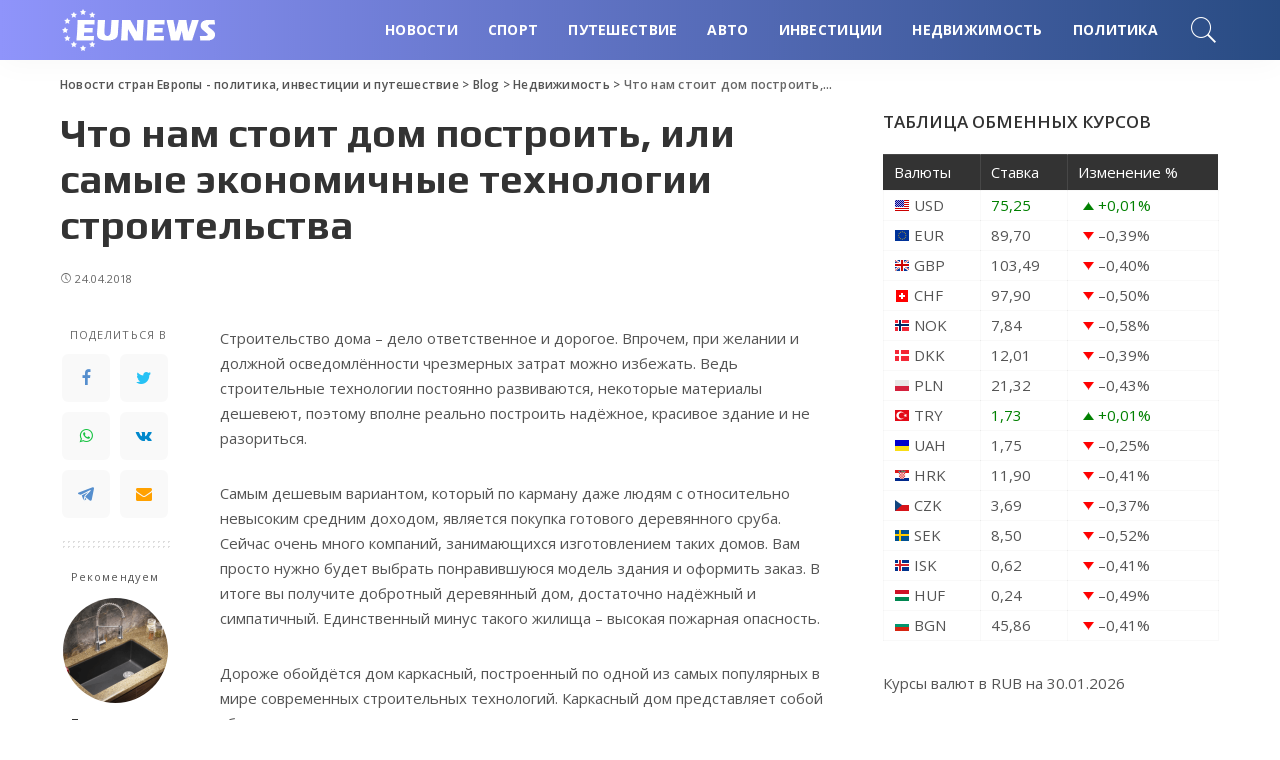

--- FILE ---
content_type: text/html; charset=UTF-8
request_url: https://naoni.info/chto-nam-stoit-dom-postroit-ili-samye.html
body_size: 17525
content:
<!DOCTYPE html>
<html lang="ru-RU">
<head>
	<meta charset="UTF-8">
	<meta http-equiv="X-UA-Compatible" content="IE=edge">
	<meta name="viewport" content="width=device-width, initial-scale=1">
	<link rel="profile" href="https://gmpg.org/xfn/11">
	<meta name='robots' content='index, follow, max-image-preview:large, max-snippet:-1, max-video-preview:-1' />
	<style>img:is([sizes="auto" i], [sizes^="auto," i]) { contain-intrinsic-size: 3000px 1500px }</style>
				<link rel="apple-touch-icon" href="https://naoni.info/wp-content/uploads/2020/12/4.png"/>
					<meta name="msapplication-TileColor" content="#ffffff">
			<meta name="msapplication-TileImage" content="https://naoni.info/wp-content/uploads/2020/12/4.png"/>
		
	<!-- This site is optimized with the Yoast SEO plugin v26.5 - https://yoast.com/wordpress/plugins/seo/ -->
	<title>Что нам стоит дом построить, или самые экономичные технологии строительства</title>
	<meta name="description" content="Строительство дома – дело ответственное и дорогое. Впрочем, при желании и должной осведомлённости чрезмерных затрат можно избежать. Ведь строительные" />
	<link rel="canonical" href="https://naoni.info/chto-nam-stoit-dom-postroit-ili-samye.html" />
	<meta name="twitter:label1" content="Написано автором" />
	<meta name="twitter:data1" content="news" />
	<script type="application/ld+json" class="yoast-schema-graph">{"@context":"https://schema.org","@graph":[{"@type":"WebPage","@id":"https://naoni.info/chto-nam-stoit-dom-postroit-ili-samye.html","url":"https://naoni.info/chto-nam-stoit-dom-postroit-ili-samye.html","name":"Что нам стоит дом построить, или самые экономичные технологии строительства","isPartOf":{"@id":"https://naoni.info/#website"},"datePublished":"2018-04-24T14:15:58+00:00","author":{"@id":"https://naoni.info/#/schema/person/587204e4626d5bb13097c812452abde8"},"description":"Строительство дома – дело ответственное и дорогое. Впрочем, при желании и должной осведомлённости чрезмерных затрат можно избежать. Ведь строительные","breadcrumb":{"@id":"https://naoni.info/chto-nam-stoit-dom-postroit-ili-samye.html#breadcrumb"},"inLanguage":"ru-RU","potentialAction":[{"@type":"ReadAction","target":["https://naoni.info/chto-nam-stoit-dom-postroit-ili-samye.html"]}]},{"@type":"BreadcrumbList","@id":"https://naoni.info/chto-nam-stoit-dom-postroit-ili-samye.html#breadcrumb","itemListElement":[{"@type":"ListItem","position":1,"name":"Главная страница","item":"https://naoni.info/"},{"@type":"ListItem","position":2,"name":"Blog","item":"https://naoni.info/blog"},{"@type":"ListItem","position":3,"name":"Что нам стоит дом построить, или самые экономичные технологии строительства"}]},{"@type":"WebSite","@id":"https://naoni.info/#website","url":"https://naoni.info/","name":"Новости стран Европы - политика, инвестиции и путешествие","description":"Новости в Европе: политика, бизнес, недвижимость, путешествие, автомобили и интернет","potentialAction":[{"@type":"SearchAction","target":{"@type":"EntryPoint","urlTemplate":"https://naoni.info/?s={search_term_string}"},"query-input":{"@type":"PropertyValueSpecification","valueRequired":true,"valueName":"search_term_string"}}],"inLanguage":"ru-RU"},{"@type":"Person","@id":"https://naoni.info/#/schema/person/587204e4626d5bb13097c812452abde8","name":"news","image":{"@type":"ImageObject","inLanguage":"ru-RU","@id":"https://naoni.info/#/schema/person/image/","url":"https://secure.gravatar.com/avatar/?s=96&d=mm&r=g","contentUrl":"https://secure.gravatar.com/avatar/?s=96&d=mm&r=g","caption":"news"}}]}</script>
	<!-- / Yoast SEO plugin. -->


<link rel='dns-prefetch' href='//fonts.googleapis.com' />
<link rel="alternate" type="application/rss+xml" title="Новости стран Европы - политика, инвестиции и путешествие &raquo; Лента" href="https://naoni.info/feed" />
<link rel="alternate" type="application/rss+xml" title="Новости стран Европы - политика, инвестиции и путешествие &raquo; Лента комментариев" href="https://naoni.info/comments/feed" />
<link rel="alternate" type="application/rss+xml" title="Новости стран Европы - политика, инвестиции и путешествие &raquo; Лента комментариев к &laquo;Что нам стоит дом построить, или самые экономичные технологии строительства&raquo;" href="https://naoni.info/chto-nam-stoit-dom-postroit-ili-samye.html/feed" />
<script type="application/ld+json">{"@context":"https://schema.org","@type":"Organization","legalName":"\u041d\u043e\u0432\u043e\u0441\u0442\u0438 \u0441\u0442\u0440\u0430\u043d \u0415\u0432\u0440\u043e\u043f\u044b - \u043f\u043e\u043b\u0438\u0442\u0438\u043a\u0430, \u0438\u043d\u0432\u0435\u0441\u0442\u0438\u0446\u0438\u0438 \u0438 \u043f\u0443\u0442\u0435\u0448\u0435\u0441\u0442\u0432\u0438\u0435","url":"https://naoni.info/","logo":"https://naoni.info/wp-content/uploads/2020/12/1.png"}</script>
<link rel='stylesheet' id='pixwell-core-css' href='https://naoni.info/wp-content/plugins/pixwell-core/assets/core.css?ver=5.7' media='all' />
<link rel='stylesheet' id='dashicons-css' href='https://naoni.info/wp-includes/css/dashicons.min.css?ver=ca5a6ce01332d9d089e447eff6efe5f7' media='all' />
<link rel='stylesheet' id='post-views-counter-frontend-css' href='https://naoni.info/wp-content/plugins/post-views-counter/css/frontend.min.css?ver=1.6.0' media='all' />
<link rel='stylesheet' id='wp-block-library-css' href='https://naoni.info/wp-includes/css/dist/block-library/style.min.css?ver=ca5a6ce01332d9d089e447eff6efe5f7' media='all' />
<style id='classic-theme-styles-inline-css'>
/*! This file is auto-generated */
.wp-block-button__link{color:#fff;background-color:#32373c;border-radius:9999px;box-shadow:none;text-decoration:none;padding:calc(.667em + 2px) calc(1.333em + 2px);font-size:1.125em}.wp-block-file__button{background:#32373c;color:#fff;text-decoration:none}
</style>
<style id='global-styles-inline-css'>
:root{--wp--preset--aspect-ratio--square: 1;--wp--preset--aspect-ratio--4-3: 4/3;--wp--preset--aspect-ratio--3-4: 3/4;--wp--preset--aspect-ratio--3-2: 3/2;--wp--preset--aspect-ratio--2-3: 2/3;--wp--preset--aspect-ratio--16-9: 16/9;--wp--preset--aspect-ratio--9-16: 9/16;--wp--preset--color--black: #000000;--wp--preset--color--cyan-bluish-gray: #abb8c3;--wp--preset--color--white: #ffffff;--wp--preset--color--pale-pink: #f78da7;--wp--preset--color--vivid-red: #cf2e2e;--wp--preset--color--luminous-vivid-orange: #ff6900;--wp--preset--color--luminous-vivid-amber: #fcb900;--wp--preset--color--light-green-cyan: #7bdcb5;--wp--preset--color--vivid-green-cyan: #00d084;--wp--preset--color--pale-cyan-blue: #8ed1fc;--wp--preset--color--vivid-cyan-blue: #0693e3;--wp--preset--color--vivid-purple: #9b51e0;--wp--preset--gradient--vivid-cyan-blue-to-vivid-purple: linear-gradient(135deg,rgba(6,147,227,1) 0%,rgb(155,81,224) 100%);--wp--preset--gradient--light-green-cyan-to-vivid-green-cyan: linear-gradient(135deg,rgb(122,220,180) 0%,rgb(0,208,130) 100%);--wp--preset--gradient--luminous-vivid-amber-to-luminous-vivid-orange: linear-gradient(135deg,rgba(252,185,0,1) 0%,rgba(255,105,0,1) 100%);--wp--preset--gradient--luminous-vivid-orange-to-vivid-red: linear-gradient(135deg,rgba(255,105,0,1) 0%,rgb(207,46,46) 100%);--wp--preset--gradient--very-light-gray-to-cyan-bluish-gray: linear-gradient(135deg,rgb(238,238,238) 0%,rgb(169,184,195) 100%);--wp--preset--gradient--cool-to-warm-spectrum: linear-gradient(135deg,rgb(74,234,220) 0%,rgb(151,120,209) 20%,rgb(207,42,186) 40%,rgb(238,44,130) 60%,rgb(251,105,98) 80%,rgb(254,248,76) 100%);--wp--preset--gradient--blush-light-purple: linear-gradient(135deg,rgb(255,206,236) 0%,rgb(152,150,240) 100%);--wp--preset--gradient--blush-bordeaux: linear-gradient(135deg,rgb(254,205,165) 0%,rgb(254,45,45) 50%,rgb(107,0,62) 100%);--wp--preset--gradient--luminous-dusk: linear-gradient(135deg,rgb(255,203,112) 0%,rgb(199,81,192) 50%,rgb(65,88,208) 100%);--wp--preset--gradient--pale-ocean: linear-gradient(135deg,rgb(255,245,203) 0%,rgb(182,227,212) 50%,rgb(51,167,181) 100%);--wp--preset--gradient--electric-grass: linear-gradient(135deg,rgb(202,248,128) 0%,rgb(113,206,126) 100%);--wp--preset--gradient--midnight: linear-gradient(135deg,rgb(2,3,129) 0%,rgb(40,116,252) 100%);--wp--preset--font-size--small: 13px;--wp--preset--font-size--medium: 20px;--wp--preset--font-size--large: 36px;--wp--preset--font-size--x-large: 42px;--wp--preset--spacing--20: 0.44rem;--wp--preset--spacing--30: 0.67rem;--wp--preset--spacing--40: 1rem;--wp--preset--spacing--50: 1.5rem;--wp--preset--spacing--60: 2.25rem;--wp--preset--spacing--70: 3.38rem;--wp--preset--spacing--80: 5.06rem;--wp--preset--shadow--natural: 6px 6px 9px rgba(0, 0, 0, 0.2);--wp--preset--shadow--deep: 12px 12px 50px rgba(0, 0, 0, 0.4);--wp--preset--shadow--sharp: 6px 6px 0px rgba(0, 0, 0, 0.2);--wp--preset--shadow--outlined: 6px 6px 0px -3px rgba(255, 255, 255, 1), 6px 6px rgba(0, 0, 0, 1);--wp--preset--shadow--crisp: 6px 6px 0px rgba(0, 0, 0, 1);}:where(.is-layout-flex){gap: 0.5em;}:where(.is-layout-grid){gap: 0.5em;}body .is-layout-flex{display: flex;}.is-layout-flex{flex-wrap: wrap;align-items: center;}.is-layout-flex > :is(*, div){margin: 0;}body .is-layout-grid{display: grid;}.is-layout-grid > :is(*, div){margin: 0;}:where(.wp-block-columns.is-layout-flex){gap: 2em;}:where(.wp-block-columns.is-layout-grid){gap: 2em;}:where(.wp-block-post-template.is-layout-flex){gap: 1.25em;}:where(.wp-block-post-template.is-layout-grid){gap: 1.25em;}.has-black-color{color: var(--wp--preset--color--black) !important;}.has-cyan-bluish-gray-color{color: var(--wp--preset--color--cyan-bluish-gray) !important;}.has-white-color{color: var(--wp--preset--color--white) !important;}.has-pale-pink-color{color: var(--wp--preset--color--pale-pink) !important;}.has-vivid-red-color{color: var(--wp--preset--color--vivid-red) !important;}.has-luminous-vivid-orange-color{color: var(--wp--preset--color--luminous-vivid-orange) !important;}.has-luminous-vivid-amber-color{color: var(--wp--preset--color--luminous-vivid-amber) !important;}.has-light-green-cyan-color{color: var(--wp--preset--color--light-green-cyan) !important;}.has-vivid-green-cyan-color{color: var(--wp--preset--color--vivid-green-cyan) !important;}.has-pale-cyan-blue-color{color: var(--wp--preset--color--pale-cyan-blue) !important;}.has-vivid-cyan-blue-color{color: var(--wp--preset--color--vivid-cyan-blue) !important;}.has-vivid-purple-color{color: var(--wp--preset--color--vivid-purple) !important;}.has-black-background-color{background-color: var(--wp--preset--color--black) !important;}.has-cyan-bluish-gray-background-color{background-color: var(--wp--preset--color--cyan-bluish-gray) !important;}.has-white-background-color{background-color: var(--wp--preset--color--white) !important;}.has-pale-pink-background-color{background-color: var(--wp--preset--color--pale-pink) !important;}.has-vivid-red-background-color{background-color: var(--wp--preset--color--vivid-red) !important;}.has-luminous-vivid-orange-background-color{background-color: var(--wp--preset--color--luminous-vivid-orange) !important;}.has-luminous-vivid-amber-background-color{background-color: var(--wp--preset--color--luminous-vivid-amber) !important;}.has-light-green-cyan-background-color{background-color: var(--wp--preset--color--light-green-cyan) !important;}.has-vivid-green-cyan-background-color{background-color: var(--wp--preset--color--vivid-green-cyan) !important;}.has-pale-cyan-blue-background-color{background-color: var(--wp--preset--color--pale-cyan-blue) !important;}.has-vivid-cyan-blue-background-color{background-color: var(--wp--preset--color--vivid-cyan-blue) !important;}.has-vivid-purple-background-color{background-color: var(--wp--preset--color--vivid-purple) !important;}.has-black-border-color{border-color: var(--wp--preset--color--black) !important;}.has-cyan-bluish-gray-border-color{border-color: var(--wp--preset--color--cyan-bluish-gray) !important;}.has-white-border-color{border-color: var(--wp--preset--color--white) !important;}.has-pale-pink-border-color{border-color: var(--wp--preset--color--pale-pink) !important;}.has-vivid-red-border-color{border-color: var(--wp--preset--color--vivid-red) !important;}.has-luminous-vivid-orange-border-color{border-color: var(--wp--preset--color--luminous-vivid-orange) !important;}.has-luminous-vivid-amber-border-color{border-color: var(--wp--preset--color--luminous-vivid-amber) !important;}.has-light-green-cyan-border-color{border-color: var(--wp--preset--color--light-green-cyan) !important;}.has-vivid-green-cyan-border-color{border-color: var(--wp--preset--color--vivid-green-cyan) !important;}.has-pale-cyan-blue-border-color{border-color: var(--wp--preset--color--pale-cyan-blue) !important;}.has-vivid-cyan-blue-border-color{border-color: var(--wp--preset--color--vivid-cyan-blue) !important;}.has-vivid-purple-border-color{border-color: var(--wp--preset--color--vivid-purple) !important;}.has-vivid-cyan-blue-to-vivid-purple-gradient-background{background: var(--wp--preset--gradient--vivid-cyan-blue-to-vivid-purple) !important;}.has-light-green-cyan-to-vivid-green-cyan-gradient-background{background: var(--wp--preset--gradient--light-green-cyan-to-vivid-green-cyan) !important;}.has-luminous-vivid-amber-to-luminous-vivid-orange-gradient-background{background: var(--wp--preset--gradient--luminous-vivid-amber-to-luminous-vivid-orange) !important;}.has-luminous-vivid-orange-to-vivid-red-gradient-background{background: var(--wp--preset--gradient--luminous-vivid-orange-to-vivid-red) !important;}.has-very-light-gray-to-cyan-bluish-gray-gradient-background{background: var(--wp--preset--gradient--very-light-gray-to-cyan-bluish-gray) !important;}.has-cool-to-warm-spectrum-gradient-background{background: var(--wp--preset--gradient--cool-to-warm-spectrum) !important;}.has-blush-light-purple-gradient-background{background: var(--wp--preset--gradient--blush-light-purple) !important;}.has-blush-bordeaux-gradient-background{background: var(--wp--preset--gradient--blush-bordeaux) !important;}.has-luminous-dusk-gradient-background{background: var(--wp--preset--gradient--luminous-dusk) !important;}.has-pale-ocean-gradient-background{background: var(--wp--preset--gradient--pale-ocean) !important;}.has-electric-grass-gradient-background{background: var(--wp--preset--gradient--electric-grass) !important;}.has-midnight-gradient-background{background: var(--wp--preset--gradient--midnight) !important;}.has-small-font-size{font-size: var(--wp--preset--font-size--small) !important;}.has-medium-font-size{font-size: var(--wp--preset--font-size--medium) !important;}.has-large-font-size{font-size: var(--wp--preset--font-size--large) !important;}.has-x-large-font-size{font-size: var(--wp--preset--font-size--x-large) !important;}
:where(.wp-block-post-template.is-layout-flex){gap: 1.25em;}:where(.wp-block-post-template.is-layout-grid){gap: 1.25em;}
:where(.wp-block-columns.is-layout-flex){gap: 2em;}:where(.wp-block-columns.is-layout-grid){gap: 2em;}
:root :where(.wp-block-pullquote){font-size: 1.5em;line-height: 1.6;}
</style>
<link rel='stylesheet' id='cptch_stylesheet-css' href='https://naoni.info/wp-content/plugins/captcha-bws/css/front_end_style.css?ver=5.2.7' media='all' />
<link rel='stylesheet' id='cptch_desktop_style-css' href='https://naoni.info/wp-content/plugins/captcha-bws/css/desktop_style.css?ver=5.2.7' media='all' />
<link rel='stylesheet' id='c4wp-public-css' href='https://naoni.info/wp-content/plugins/wp-captcha//assets/css/c4wp-public.css?ver=ca5a6ce01332d9d089e447eff6efe5f7' media='all' />
<link rel='stylesheet' id='pixwell-main-css' href='https://naoni.info/wp-content/themes/pixwell/assets/css/main.css?ver=5.7' media='all' />
<link rel='stylesheet' id='pixwell-style-css' href='https://naoni.info/wp-content/themes/pixwell/style.css?ver=5.7' media='all' />
<style id='pixwell-style-inline-css'>
html {font-family:Open Sans;font-weight:400;font-size:15px;color:#555555;}h1, .h1 {font-family:Play;font-weight:700;text-transform:none;color:#333333;}h2, .h2 {font-family:Play;color:#333333;}h3, .h3 {font-family:Play;color:#333333;}h4, .h4 {font-family:Play;color:#333333;}h5, .h5 {font-family:Play;color:#333333;}h6, .h6 {font-family:Play;color:#333333;}.single-tagline h6 {}.p-wrap .entry-summary, .twitter-content.entry-summary, .author-description, .rssSummary, .rb-sdesc {font-family:Open Sans;font-weight:400;}.p-cat-info {font-family:Open Sans;font-weight:600;text-transform:uppercase;font-size:11px;}.p-meta-info, .wp-block-latest-posts__post-date {font-family:Open Sans;font-weight:400;font-size:11px;}.meta-info-author.meta-info-el {font-family:Open Sans;font-weight:600;font-size:11px;}.breadcrumb {font-family:Open Sans;font-weight:600;font-size:12px;}.footer-menu-inner {font-family:Open Sans;font-weight:600;font-size:14px;letter-spacing:0px;}.topbar-wrap {font-family:Open Sans;color:#ffffff;}.topbar-menu-wrap {}.main-menu > li > a, .off-canvas-menu > li > a {font-family:Open Sans;font-weight:700;text-transform:uppercase;font-size:14px;}.main-menu .sub-menu:not(.sub-mega), .off-canvas-menu .sub-menu {}.is-logo-text .logo-title {}.block-title, .block-header .block-title {font-family:Open Sans;font-weight:600;font-size:14px;}.ajax-quick-filter, .block-view-more {font-family:Open Sans;font-weight:600;font-size:11px;}.widget-title {font-family:Open Sans;font-weight:600;text-transform:uppercase;font-size:13px;}body .widget.widget_nav_menu .menu-item {}body.boxed {background-color : #fafafa;background-repeat : no-repeat;background-size : cover;background-attachment : fixed;background-position : center center;}.header-6 .banner-wrap {}.footer-wrap {background-color : #10181e;}.topline-wrap {height: 2px}.topbar-wrap {background-color: #373b44;}.topbar-wrap { background-image: linear-gradient(90deg, #373b44, #4286f4); }.topbar-menu .sub-menu {background-color: #373b44;background-image: linear-gradient(145deg, #373b44, #4286f4);}.navbar-wrap:not(.transparent-navbar-wrap), #mobile-sticky-nav, #amp-navbar {background-color: #8f94fb;background-image: linear-gradient(90deg, #8f94fb, #284b82);}.navbar-border-holder { border: none }.navbar-wrap:not(.transparent-navbar-wrap), #mobile-sticky-nav, #amp-navbar {color: #ffffff;}.fw-mega-cat.is-dark-text { color: #555555; }.header-wrap .navbar-wrap:not(.transparent-navbar-wrap) .cart-counter, .header-wrap:not(.header-float) .navbar-wrap .rb-counter,.header-wrap:not(.header-float) .is-light-text .rb-counter, .header-float .section-sticky .rb-counter {background-color: #ffffff;}.header-5 .btn-toggle-wrap, .header-5 .section-sticky .logo-wrap,.header-5 .main-menu > li > a, .header-5 .navbar-right {color: #ffffff;}.navbar-wrap .navbar-social a:hover {color: #ffffff;opacity: .7; }.header-wrap .navbar-wrap:not(.transparent-navbar-wrap) .rb-counter,.header-wrap:not(.header-float) .navbar-wrap .rb-counter, .header-wrap:not(.header-float) .is-light-text .rb-counter { color: #8f94fb; }.main-menu .sub-menu {background-color: #284b82;background-image: linear-gradient(90deg, #284b82, #966dff);}.main-menu .sub-menu:not(.mega-category) { color: #ffffff;}.main-menu > li.menu-item-has-children > .sub-menu:before {display: none;}.mobile-nav-inner {}.off-canvas-header { background-image: url("https://naoni.info/wp-content/uploads/2019/08/ls-bg.jpg")}.off-canvas-wrap, .amp-canvas-wrap { background-color: #031328 !important; }.navbar-border-holder {border-width: 2px; }input[type="submit"]:hover, input[type="submit"]:focus, button:hover, button:focus,input[type="button"]:hover, input[type="button"]:focus,.post-edit-link:hover, a.pagination-link:hover, a.page-numbers:hover,.post-page-numbers:hover, a.loadmore-link:hover, .pagination-simple .page-numbers:hover,#off-canvas-close-btn:hover, .off-canvas-subscribe a, .block-header-3 .block-title:before,.cookie-accept:hover, .entry-footer a:hover, .box-comment-btn:hover,a.comment-reply-link:hover, .review-info, .entry-content a.wp-block-button__link:hover,#wp-calendar tbody a:hover, .instagram-box.box-intro:hover, .banner-btn a, .headerstrip-btn a,.is-light-text .widget:not(.woocommerce) .count,.rb-newsletter.is-light-text button.newsletter-submit,.cat-icon-round .cat-info-el, .cat-icon-radius .cat-info-el,.cat-icon-square .cat-info-el:before, .entry-content .wpcf7 label:before,body .cooked-recipe-directions .cooked-direction-number, span.cooked-taxonomy a:hover,.widget_categories a:hover .count, .widget_archive a:hover .count,.wp-block-categories-list a:hover .count, .wp-block-categories-list a:hover .count,.entry-content .wp-block-file .wp-block-file__button, #wp-calendar td#today,.mfp-close:hover, .is-light-text .mfp-close:hover, #rb-close-newsletter:hover,.tagcloud a:hover, .tagcloud a:focus, .is-light-text .tagcloud a:hover, .is-light-text .tagcloud a:focus,input[type="checkbox"].newsletter-checkbox:checked + label:before, .cta-btn.is-bg,.rb-mailchimp .mc4wp-form-fields input[type="submit"], .is-light-text .w-footer .mc4wp-form-fields input[type="submit"],.statics-el:first-child .inner{ background-color: #7a7dce}.page-edit-link:hover, .rb-menu > li.current-menu-item > a > span:before,.p-url:hover, .p-url:focus, .p-wrap .p-url:hover,.p-wrap .p-url:focus, .p-link:hover span, .p-link:hover i,.meta-info-el a:hover, .sponsor-label, .block-header-3 .block-title:before,.subscribe-box .mc4wp-form-fields input[type="submit"]:hover + i,.entry-content p a:not(button), .comment-content a,.author-title a, .logged-in-as a:hover, .comment-list .logged-in-as a:hover,.gallery-list-label a:hover, .review-el .review-stars,.share-total, .breadcrumb a:hover, span.not-found-label, .return-home:hover, .section-not-found .page-content .return-home:hover,.subscribe-box .rb-newsletter.is-light-text button.newsletter-submit-icon:hover,.subscribe-box .rb-newsletter button.newsletter-submit-icon:hover,.fw-category-1 .cat-list-item:hover .cat-list-name, .fw-category-1.is-light-text .cat-list-item:hover .cat-list-name,body .cooked-icon-recipe-icon, .comment-list .comment-reply-title small a:hover,.widget_pages a:hover, .widget_meta a:hover, .widget_categories a:hover,.entry-content .wp-block-categories-list a:hover, .entry-content .wp-block-archives-list a:hover,.widget_archive a:hover, .widget.widget_nav_menu a:hover,  .p-grid-4.is-pop-style .p-header .counter-index,.twitter-content.entry-summary a:hover,.read-it-later:hover, .read-it-later:focus, .address-info a:hover,.gallery-popup-content .image-popup-description a:hover, .gallery-popup-content .image-popup-description a:focus,.entry-content ul.wp-block-latest-posts a:hover, .widget_recent_entries a:hover, .recentcomments a:hover, a.rsswidget:hover,.entry-content .wp-block-latest-comments__comment-meta a:hover,.entry-content .cooked-recipe-info .cooked-author a:hover, .entry-content a:not(button), .comment-content a,.about-desc a:hover, .is-light-text .about-desc a:hover, .portfolio-info-el:hover,.portfolio-nav a:hover, .portfolio-nav-next a:hover > i, .hbox-tagline span, .hbox-title span, .cta-tagline span, .cta-title span,.block-header-7 .block-header .block-title:first-letter, .rbc-sidebar .about-bio p a{ color: #7a7dce}.is-style-outline a.wp-block-button__link:hover{ color: #7a7dce!important}a.comment-reply-link:hover, .navbar-holder.is-light-text .header-lightbox,input[type="checkbox"].newsletter-checkbox:checked + label:before, .cat-icon-line .cat-info-el{ border-color: #7a7dce}.review-info, .p-review-info{ background-color: #ffac63}.review-el .review-stars, .average-stars i{ color: #ffac63}.rb-gallery-popup.mfp-bg.mfp-ready.rb-popup-effect{ background-color: #10181e}.category .category-header .header-holder{ background-color: #ffffff}.instagram-box.box-intro { background-color: #555555; }.tipsy, .additional-meta, .sponsor-label, .sponsor-link, .entry-footer .tag-label,.box-nav .nav-label, .left-article-label, .share-label, .rss-date,.wp-block-latest-posts__post-date, .wp-block-latest-comments__comment-date,.image-caption, .wp-caption-text, .gallery-caption, .entry-content .wp-block-audio figcaption,.entry-content .wp-block-video figcaption, .entry-content .wp-block-image figcaption,.entry-content .wp-block-gallery .blocks-gallery-image figcaption,.entry-content .wp-block-gallery .blocks-gallery-item figcaption,.subscribe-content .desc, .follower-el .right-el, .author-job, .comment-metadata{ font-family: Open Sans; }.tipsy, .additional-meta, .sponsor-label, .entry-footer .tag-label,.box-nav .nav-label, .left-article-label, .share-label, .rss-date,.wp-block-latest-posts__post-date, .wp-block-latest-comments__comment-date,.image-caption, .wp-caption-text, .gallery-caption, .entry-content .wp-block-audio figcaption,.entry-content .wp-block-video figcaption, .entry-content .wp-block-image figcaption,.entry-content .wp-block-gallery .blocks-gallery-image figcaption,.entry-content .wp-block-gallery .blocks-gallery-item figcaption,.subscribe-content .desc, .follower-el .right-el, .author-job, .comment-metadata{ font-weight: 400; }.tipsy, .additional-meta, .sponsor-label, .sponsor-link, .entry-footer .tag-label,.box-nav .nav-label, .left-article-label, .share-label, .rss-date,.wp-block-latest-posts__post-date, .wp-block-latest-comments__comment-date,.subscribe-content .desc, .author-job{ font-size: 11px; }.image-caption, .wp-caption-text, .gallery-caption, .entry-content .wp-block-audio figcaption,.entry-content .wp-block-video figcaption, .entry-content .wp-block-image figcaption,.entry-content .wp-block-gallery .blocks-gallery-image figcaption,.entry-content .wp-block-gallery .blocks-gallery-item figcaption,.comment-metadata, .follower-el .right-el{ font-size: 12px; }.sponsor-link{ font-family: Open Sans; }.sponsor-link{ font-weight: 600; }.entry-footer a, .tagcloud a, .entry-footer .source, .entry-footer .via-el{ font-family: Open Sans; }.entry-footer a, .tagcloud a, .entry-footer .source, .entry-footer .via-el{ font-weight: 600; }.entry-footer a, .tagcloud a, .entry-footer .source, .entry-footer .via-el{ font-size: 11px !important; }.entry-footer a, .tagcloud a, .entry-footer .source, .entry-footer .via-el{ text-transform: uppercase; }.p-link, .rb-cookie .cookie-accept, a.comment-reply-link, .comment-list .comment-reply-title small a,.banner-btn a, .headerstrip-btn a, input[type="submit"], button, .pagination-wrap, .cta-btn, .rb-btn{ font-family: Open Sans; }.p-link, .rb-cookie .cookie-accept, a.comment-reply-link, .comment-list .comment-reply-title small a,.banner-btn a, .headerstrip-btn a, input[type="submit"], button, .pagination-wrap, .cta-btn, .rb-btn{ font-weight: 600; }.p-link, .rb-cookie .cookie-accept, a.comment-reply-link, .comment-list .comment-reply-title small a,.banner-btn a, .headerstrip-btn a, input[type="submit"], button, .pagination-wrap, .rb-btn{ font-size: 11px; }select, textarea, input[type="text"], input[type="tel"], input[type="email"], input[type="url"],input[type="search"], input[type="number"]{ font-family: Open Sans; }select, textarea, input[type="text"], input[type="tel"], input[type="email"], input[type="url"],input[type="search"], input[type="number"]{ font-weight: 400; }.footer-menu-inner, .widget_recent_comments .recentcomments > a:last-child,.wp-block-latest-comments__comment-link, .wp-block-latest-posts__list a,.widget_recent_entries li, .wp-block-quote *:not(cite), blockquote *:not(cite), .widget_rss li,.wp-block-latest-posts li, .wp-block-latest-comments__comment-link{ font-family: Play; }.footer-menu-inner, .widget_recent_comments .recentcomments > a:last-child,.wp-block-latest-comments__comment-link, .wp-block-latest-posts__list a,.widget_recent_entries li, .wp-block-quote *:not(cite), blockquote *:not(cite), .widget_rss li,.wp-block-latest-posts li, .wp-block-latest-comments__comment-link{ font-weight: 700; }@media only screen and (max-width: 767px) {.entry-content { font-size: .90rem; }.p-wrap .entry-summary, .twitter-content.entry-summary, .element-desc, .subscribe-description, .rb-sdecs,.copyright-inner > *, .summary-content, .pros-cons-wrap ul li,.gallery-popup-content .image-popup-description > *{ font-size: .76rem; }}@media only screen and (max-width: 991px) {.block-header-2 .block-title, .block-header-5 .block-title { font-size: 11px; }}@media only screen and (max-width: 767px) {.block-header-2 .block-title, .block-header-5 .block-title { font-size: 10px; }}h1, .h1, h1.single-title {font-size: 40px; }h2, .h2 {font-size: 26px; }h3, .h3 {font-size: 20px; }h4, .h4 {font-size: 17px; }h5, .h5 {font-size: 16px; }h6, .h6 {font-size: 15px; }@media only screen and (max-width: 1024px) {}@media only screen and (max-width: 991px) {}@media only screen and (max-width: 767px) {h1, .h1, h1.single-title {font-size: 20px; }h2, .h2 {font-size: 18px; }h3, .h3 {font-size: 16px; }h4, .h4 {font-size: 16px; }h5, .h5 {font-size: 15px; }h6, .h6 {font-size: 14px; }.block-title, .block-header .block-title {font-size: 12px !important; }.widget-title {font-size: 10px !important; }}
</style>
<link rel='stylesheet' id='plugin-currencyconverter-widgets-css' href='https://naoni.info/wp-content/plugins/currencyconverter/styles/frontend/frontend.css?ver=0.5.1' media='all' />
<link rel='stylesheet' id='redux-google-fonts-pixwell_theme_options-css' href='https://fonts.googleapis.com/css?family=Open+Sans%3A300%2C400%2C600%2C700%2C800%2C300italic%2C400italic%2C600italic%2C700italic%2C800italic%7CPlay%3A700&#038;font-display=swap&#038;ver=1765365984' media='all' />
<script src="https://naoni.info/wp-includes/js/jquery/jquery.min.js?ver=3.7.1" id="jquery-core-js"></script>
<script src="https://naoni.info/wp-includes/js/jquery/jquery-migrate.min.js?ver=3.4.1" id="jquery-migrate-js"></script>
<script src="https://naoni.info/wp-content/plugins/wp-captcha//assets/js/c4wp-public.js?ver=ca5a6ce01332d9d089e447eff6efe5f7" id="c4wp-public-js"></script>
<!--[if lt IE 9]>
<script src="https://naoni.info/wp-content/themes/pixwell/assets/js/html5shiv.min.js?ver=3.7.3" id="html5-js"></script>
<![endif]-->
<link rel="https://api.w.org/" href="https://naoni.info/wp-json/" /><link rel="alternate" title="JSON" type="application/json" href="https://naoni.info/wp-json/wp/v2/posts/639" /><link rel="EditURI" type="application/rsd+xml" title="RSD" href="https://naoni.info/xmlrpc.php?rsd" />

<link rel='shortlink' href='https://naoni.info/?p=639' />
<link rel="alternate" title="oEmbed (JSON)" type="application/json+oembed" href="https://naoni.info/wp-json/oembed/1.0/embed?url=https%3A%2F%2Fnaoni.info%2Fchto-nam-stoit-dom-postroit-ili-samye.html" />
<link rel="alternate" title="oEmbed (XML)" type="text/xml+oembed" href="https://naoni.info/wp-json/oembed/1.0/embed?url=https%3A%2F%2Fnaoni.info%2Fchto-nam-stoit-dom-postroit-ili-samye.html&#038;format=xml" />
<script type="application/ld+json">{"@context":"https://schema.org","@type":"WebSite","@id":"https://naoni.info/#website","url":"https://naoni.info/","name":"\u041d\u043e\u0432\u043e\u0441\u0442\u0438 \u0441\u0442\u0440\u0430\u043d \u0415\u0432\u0440\u043e\u043f\u044b - \u043f\u043e\u043b\u0438\u0442\u0438\u043a\u0430, \u0438\u043d\u0432\u0435\u0441\u0442\u0438\u0446\u0438\u0438 \u0438 \u043f\u0443\u0442\u0435\u0448\u0435\u0441\u0442\u0432\u0438\u0435","potentialAction":{"@type":"SearchAction","target":"https://naoni.info/?s={search_term_string}","query-input":"required name=search_term_string"}}</script>
		<meta property="og:title" content="Что нам стоит дом построить, или самые экономичные технологии строительства"/>
				<meta property="og:url" content="https://naoni.info/chto-nam-stoit-dom-postroit-ili-samye.html"/>
		<meta property="og:site_name" content="Новости стран Европы &#8212; политика, инвестиции и путешествие"/>
						<meta property="og:image" content="https://naoni.info/wp-content/uploads/2020/12/1.png"/>
			<link rel="icon" href="https://naoni.info/wp-content/uploads/2020/12/4.png" sizes="32x32" />
<link rel="icon" href="https://naoni.info/wp-content/uploads/2020/12/4.png" sizes="192x192" />
<link rel="apple-touch-icon" href="https://naoni.info/wp-content/uploads/2020/12/4.png" />
<meta name="msapplication-TileImage" content="https://naoni.info/wp-content/uploads/2020/12/4.png" />
		<style id="wp-custom-css">
			.admin-bar .single-3 .parallax-thumb {
    height: calc(100vh - 124px);
}

.single-3 .parallax-thumb {
    height: calc(100vh - 92px);
}		</style>
		</head>
<body class="wp-singular post-template-default single single-post postid-639 single-format-standard wp-embed-responsive wp-theme-pixwell is-single-1 sticky-nav smart-sticky is-tooltips is-backtop block-header-4 w-header-1 cat-icon-radius ele-round feat-round is-fmask mh-p-link mh-p-excerpt">
<div id="site" class="site">
		<aside id="off-canvas-section" class="off-canvas-wrap dark-style is-hidden">
			<div class="close-panel-wrap tooltips-n">
				<a href="#" id="off-canvas-close-btn" title="Close Panel"><i class="btn-close"></i></a>
			</div>
			<div class="off-canvas-holder">
									<div class="off-canvas-header is-light-text">
						<div class="header-inner">
														<aside class="inner-bottom">
																	<div class="off-canvas-social">
										<a class="social-link-facebook" title="Facebook" href="#" target="_blank" rel="noopener nofollow"><i class="rbi rbi-facebook"></i></a><a class="social-link-twitter" title="Twitter" href="#" target="_blank" rel="noopener nofollow"><i class="rbi rbi-twitter"></i></a><a class="social-link-pinterest" title="Pinterest" href="#" target="_blank" rel="noopener nofollow"><i class="rbi rbi-pinterest-i"></i></a><a class="social-link-instagram" title="Instagram" href="#" target="_blank" rel="noopener nofollow"><i class="rbi rbi-instagram"></i></a><a class="social-link-linkedin" title="LinkedIn" href="#" target="_blank" rel="noopener nofollow"><i class="rbi rbi-linkedin"></i></a>									</div>
																	<div class="inner-bottom-right">
										<aside class="bookmark-section">
	<a class="bookmark-link" href="https://naoni.info/my-bookmarks" title="Закладки">
		<span class="bookmark-icon"><i class="rbi rbi-book"></i><span class="bookmark-counter rb-counter">0</span></span>
	</a>
</aside>									</div>
															</aside>
						</div>
					</div>
								<div class="off-canvas-inner is-light-text">
					<nav id="off-canvas-nav" class="off-canvas-nav">
						<ul id="off-canvas-menu" class="off-canvas-menu rb-menu is-clicked"><li id="menu-item-324" class="menu-item menu-item-type-taxonomy menu-item-object-category menu-item-324"><a href="https://naoni.info/novosti"><span>Новости</span></a></li>
<li id="menu-item-325" class="menu-item menu-item-type-taxonomy menu-item-object-category menu-item-325"><a href="https://naoni.info/sport"><span>Спорт</span></a></li>
<li id="menu-item-326" class="menu-item menu-item-type-taxonomy menu-item-object-category menu-item-326"><a href="https://naoni.info/puteshestvie"><span>Путешествие</span></a></li>
<li id="menu-item-327" class="menu-item menu-item-type-taxonomy menu-item-object-category menu-item-327"><a href="https://naoni.info/avto"><span>Авто</span></a></li>
<li id="menu-item-328" class="menu-item menu-item-type-taxonomy menu-item-object-category menu-item-328"><a href="https://naoni.info/investicii"><span>Инвестиции</span></a></li>
<li id="menu-item-3648" class="menu-item menu-item-type-taxonomy menu-item-object-category current-post-ancestor current-menu-parent current-post-parent menu-item-3648"><a href="https://naoni.info/nedvizhimost"><span>Недвижимость</span></a></li>
<li id="menu-item-3649" class="menu-item menu-item-type-taxonomy menu-item-object-category menu-item-3649"><a href="https://naoni.info/politika"><span>Политика</span></a></li>
</ul>					</nav>
									</div>
			</div>
		</aside>
	<div class="site-outer">
	<div class="site-mask"></div>
	<header id="site-header" class="header-wrap header-2">
	<div class="navbar-outer">
		<div class="navbar-wrap">
				<aside id="mobile-navbar" class="mobile-navbar">
		<div class="mobile-nav-inner rb-p20-gutter">
							<div class="m-nav-left">
					<a href="#" class="off-canvas-trigger btn-toggle-wrap"><span class="btn-toggle"><span class="off-canvas-toggle"><span class="icon-toggle"></span></span></span></a>
				</div>
				<div class="m-nav-centered">
						<aside class="logo-mobile-wrap is-logo-image">
		<a href="https://naoni.info/" class="logo-mobile">
			<img height="44" width="181" src="https://naoni.info/wp-content/uploads/2020/12/1.png" alt="Новости стран Европы - политика, инвестиции и путешествие">
		</a>
	</aside>
				</div>
				<div class="m-nav-right">
															<div class="mobile-search">
	<a href="#" title="Поиск" class="search-icon nav-search-link"><i class="rbi rbi-search-light"></i></a>
	<div class="navbar-search-popup header-lightbox">
		<div class="navbar-search-form"><form role="search" method="get" class="search-form" action="https://naoni.info/">
				<label>
					<span class="screen-reader-text">Найти:</span>
					<input type="search" class="search-field" placeholder="Поиск&hellip;" value="" name="s" />
				</label>
				<input type="submit" class="search-submit" value="Поиск" />
			</form></div>
	</div>
</div>
				</div>
					</div>
	</aside>
		<aside id="mobile-sticky-nav" class="mobile-sticky-nav">
		<div class="mobile-navbar mobile-sticky-inner">
			<div class="mobile-nav-inner rb-p20-gutter">
									<div class="m-nav-left">
						<a href="#" class="off-canvas-trigger btn-toggle-wrap"><span class="btn-toggle"><span class="off-canvas-toggle"><span class="icon-toggle"></span></span></span></a>
					</div>
					<div class="m-nav-centered">
							<aside class="logo-mobile-wrap is-logo-image">
		<a href="https://naoni.info/" class="logo-mobile">
			<img height="44" width="181" src="https://naoni.info/wp-content/uploads/2020/12/1.png" alt="Новости стран Европы - политика, инвестиции и путешествие">
		</a>
	</aside>
					</div>
					<div class="m-nav-right">
																		<div class="mobile-search">
	<a href="#" title="Поиск" class="search-icon nav-search-link"><i class="rbi rbi-search-light"></i></a>
	<div class="navbar-search-popup header-lightbox">
		<div class="navbar-search-form"><form role="search" method="get" class="search-form" action="https://naoni.info/">
				<label>
					<span class="screen-reader-text">Найти:</span>
					<input type="search" class="search-field" placeholder="Поиск&hellip;" value="" name="s" />
				</label>
				<input type="submit" class="search-submit" value="Поиск" />
			</form></div>
	</div>
</div>
					</div>
							</div>
		</div>
	</aside>
			<div class="rbc-container navbar-holder is-main-nav">
				<div class="navbar-inner rb-m20-gutter">
					<div class="navbar-left">
													<div class="logo-wrap is-logo-image site-branding">
					<a href="https://naoni.info/" class="logo" title="Новости стран Европы - политика, инвестиции и путешествие">
				<img class="logo-default" height="44" width="181" src="https://naoni.info/wp-content/uploads/2020/12/1.png" alt="Новости стран Европы - политика, инвестиции и путешествие">
			</a>
			</div>
					</div>
					<div class="navbar-right-outer">
						<nav id="site-navigation" class="main-menu-wrap" aria-label="main menu">
	<ul id="main-menu" class="main-menu rb-menu" itemscope itemtype="https://www.schema.org/SiteNavigationElement"><li class="menu-item menu-item-type-taxonomy menu-item-object-category menu-item-324" itemprop="name"><a href="https://naoni.info/novosti" itemprop="url"><span>Новости</span></a></li><li class="menu-item menu-item-type-taxonomy menu-item-object-category menu-item-325" itemprop="name"><a href="https://naoni.info/sport" itemprop="url"><span>Спорт</span></a></li><li class="menu-item menu-item-type-taxonomy menu-item-object-category menu-item-326" itemprop="name"><a href="https://naoni.info/puteshestvie" itemprop="url"><span>Путешествие</span></a></li><li class="menu-item menu-item-type-taxonomy menu-item-object-category menu-item-327" itemprop="name"><a href="https://naoni.info/avto" itemprop="url"><span>Авто</span></a></li><li class="menu-item menu-item-type-taxonomy menu-item-object-category menu-item-328" itemprop="name"><a href="https://naoni.info/investicii" itemprop="url"><span>Инвестиции</span></a></li><li class="menu-item menu-item-type-taxonomy menu-item-object-category current-post-ancestor current-menu-parent current-post-parent menu-item-3648" itemprop="name"><a href="https://naoni.info/nedvizhimost" itemprop="url"><span>Недвижимость</span></a></li><li class="menu-item menu-item-type-taxonomy menu-item-object-category menu-item-3649" itemprop="name"><a href="https://naoni.info/politika" itemprop="url"><span>Политика</span></a></li></ul></nav>						<div class="navbar-right">
																																			<aside class="navbar-search nav-search-live">
	<a href="#" title="Поиск" class="nav-search-link search-icon"><i class="rbi rbi-search-light"></i></a>
	<div class="navbar-search-popup header-lightbox">
		<div class="navbar-search-form"><form role="search" method="get" class="search-form" action="https://naoni.info/">
				<label>
					<span class="screen-reader-text">Найти:</span>
					<input type="search" class="search-field" placeholder="Поиск&hellip;" value="" name="s" />
				</label>
				<input type="submit" class="search-submit" value="Поиск" />
			</form></div>
		<div class="load-animation live-search-animation"></div>
					<div class="navbar-search-response"></div>
			</div>
</aside>
													</div>
					</div>
				</div>
			</div>
		</div>
	</div>
	<aside id="sticky-nav" class="section-sticky-holder">
	<div class="section-sticky">
		<div class="navbar-wrap">
			<div class="rbc-container navbar-holder">
				<div class="navbar-inner rb-m20-gutter">
					<div class="navbar-left">
														<div class="logo-wrap is-logo-image site-branding">
			<a href="https://naoni.info/" class="logo" title="Новости стран Европы - политика, инвестиции и путешествие">
				<img class="logo-default" height="44" width="181" src="https://naoni.info/wp-content/uploads/2020/12/1.png" alt="Новости стран Европы - политика, инвестиции и путешествие">
			</a>
		</div>
							<aside class="main-menu-wrap">
	<ul id="sticky-menu" class="main-menu rb-menu"><li class="menu-item menu-item-type-taxonomy menu-item-object-category menu-item-324"><a href="https://naoni.info/novosti"><span>Новости</span></a></li><li class="menu-item menu-item-type-taxonomy menu-item-object-category menu-item-325"><a href="https://naoni.info/sport"><span>Спорт</span></a></li><li class="menu-item menu-item-type-taxonomy menu-item-object-category menu-item-326"><a href="https://naoni.info/puteshestvie"><span>Путешествие</span></a></li><li class="menu-item menu-item-type-taxonomy menu-item-object-category menu-item-327"><a href="https://naoni.info/avto"><span>Авто</span></a></li><li class="menu-item menu-item-type-taxonomy menu-item-object-category menu-item-328"><a href="https://naoni.info/investicii"><span>Инвестиции</span></a></li><li class="menu-item menu-item-type-taxonomy menu-item-object-category current-post-ancestor current-menu-parent current-post-parent menu-item-3648"><a href="https://naoni.info/nedvizhimost"><span>Недвижимость</span></a></li><li class="menu-item menu-item-type-taxonomy menu-item-object-category menu-item-3649"><a href="https://naoni.info/politika"><span>Политика</span></a></li></ul></aside>					</div>
					<div class="navbar-right">
																														<aside class="navbar-search nav-search-live">
	<a href="#" title="Поиск" class="nav-search-link search-icon"><i class="rbi rbi-search-light"></i></a>
	<div class="navbar-search-popup header-lightbox">
		<div class="navbar-search-form"><form role="search" method="get" class="search-form" action="https://naoni.info/">
				<label>
					<span class="screen-reader-text">Найти:</span>
					<input type="search" class="search-field" placeholder="Поиск&hellip;" value="" name="s" />
				</label>
				<input type="submit" class="search-submit" value="Поиск" />
			</form></div>
		<div class="load-animation live-search-animation"></div>
					<div class="navbar-search-response"></div>
			</div>
</aside>
					</div>
				</div>
			</div>
		</div>
	</div>
</aside></header>	<div class="site-wrap clearfix">		<div class="site-content single-1 rbc-content-section clearfix has-sidebar is-sidebar-right active-sidebar">
			<div class="wrap rbc-container rb-p20-gutter">
				<div class="rbc-wrap">
					<main id="main" class="site-main rbc-content">
						<div class="single-content-wrap">
							<article id="post-639" class="post-639 post type-post status-publish format-standard category-nedvizhimost" itemscope itemtype="https://schema.org/Article">
							<header class="single-header entry-header">
											<aside id="site-breadcrumb" class="breadcrumb breadcrumb-navxt">
				<span class="breadcrumb-inner" vocab="https://schema.org/" typeof="BreadcrumbList"><!-- Breadcrumb NavXT 7.5.0 -->
<span property="itemListElement" typeof="ListItem"><a property="item" typeof="WebPage" title="Перейти к Новости стран Европы - политика, инвестиции и путешествие." href="https://naoni.info" class="home" ><span property="name">Новости стран Европы - политика, инвестиции и путешествие</span></a><meta property="position" content="1"></span> &gt; <span property="itemListElement" typeof="ListItem"><a property="item" typeof="WebPage" title="Перейти к Blog." href="https://naoni.info/blog" class="post-root post post-post" ><span property="name">Blog</span></a><meta property="position" content="2"></span> &gt; <span property="itemListElement" typeof="ListItem"><a property="item" typeof="WebPage" title="Go to the Недвижимость Рубрика archives." href="https://naoni.info/nedvizhimost" class="taxonomy category" ><span property="name">Недвижимость</span></a><meta property="position" content="3"></span> &gt; <span property="itemListElement" typeof="ListItem"><span property="name" class="post post-post current-item">Что нам стоит дом построить, или самые экономичные технологии строительства</span><meta property="url" content="https://naoni.info/chto-nam-stoit-dom-postroit-ili-samye.html"><meta property="position" content="4"></span></span>
			</aside>
						<h1 itemprop="headline" class="single-title entry-title">Что нам стоит дом построить, или самые экономичные технологии строительства</h1>
				<div class="single-entry-meta small-size">
						<div class="inner">
						<div class="single-meta-info p-meta-info">
					<span class="meta-info-el meta-info-date">
			<i class="rbi rbi-clock"></i>						<abbr class="date published" title="2018-04-24T17:15:58+03:00">24.04.2018</abbr>
					</span>
			</div>
			<div class="single-meta-bottom p-meta-info">
			</div>
				</div>
		</div>
								</header>
																<div class="single-body entry">
		<div class="single-content has-left-section">
					<aside class="single-left-section">
			<div class="section-inner">
						<aside class="single-left-share is-light-share">
			<div class="share-header">			<span class="share-label">Поделиться в</span>
		</div>
			<div class="share-content">
							<a class="share-action share-icon share-facebook" href="https://www.facebook.com/sharer.php?u=https%3A%2F%2Fnaoni.info%2Fchto-nam-stoit-dom-postroit-ili-samye.html" title="Facebook" rel="nofollow"><i class="rbi rbi-facebook"></i></a>
					<a class="share-action share-twitter share-icon" href="https://twitter.com/intent/tweet?text=%D0%A7%D1%82%D0%BE+%D0%BD%D0%B0%D0%BC+%D1%81%D1%82%D0%BE%D0%B8%D1%82+%D0%B4%D0%BE%D0%BC+%D0%BF%D0%BE%D1%81%D1%82%D1%80%D0%BE%D0%B8%D1%82%D1%8C%2C+%D0%B8%D0%BB%D0%B8+%D1%81%D0%B0%D0%BC%D1%8B%D0%B5+%D1%8D%D0%BA%D0%BE%D0%BD%D0%BE%D0%BC%D0%B8%D1%87%D0%BD%D1%8B%D0%B5+%D1%82%D0%B5%D1%85%D0%BD%D0%BE%D0%BB%D0%BE%D0%B3%D0%B8%D0%B8+%D1%81%D1%82%D1%80%D0%BE%D0%B8%D1%82%D0%B5%D0%BB%D1%8C%D1%81%D1%82%D0%B2%D0%B0&amp;url=https%3A%2F%2Fnaoni.info%2Fchto-nam-stoit-dom-postroit-ili-samye.html&amp;via=%23" title="Twitter" rel="nofollow"><i class="rbi rbi-twitter"></i></a>			<a class="share-icon share-whatsapp is-web" rel="nofollow" href="https://web.whatsapp.com/send?text=%D0%A7%D1%82%D0%BE+%D0%BD%D0%B0%D0%BC+%D1%81%D1%82%D0%BE%D0%B8%D1%82+%D0%B4%D0%BE%D0%BC+%D0%BF%D0%BE%D1%81%D1%82%D1%80%D0%BE%D0%B8%D1%82%D1%8C%2C+%D0%B8%D0%BB%D0%B8+%D1%81%D0%B0%D0%BC%D1%8B%D0%B5+%D1%8D%D0%BA%D0%BE%D0%BD%D0%BE%D0%BC%D0%B8%D1%87%D0%BD%D1%8B%D0%B5+%D1%82%D0%B5%D1%85%D0%BD%D0%BE%D0%BB%D0%BE%D0%B3%D0%B8%D0%B8+%D1%81%D1%82%D1%80%D0%BE%D0%B8%D1%82%D0%B5%D0%BB%D1%8C%D1%81%D1%82%D0%B2%D0%B0 &#9758; https%3A%2F%2Fnaoni.info%2Fchto-nam-stoit-dom-postroit-ili-samye.html" target="_blank" title="WhatsApp"><i class="rbi rbi-whatsapp"></i></a>
			<a class="share-icon share-whatsapp is-mobile" rel="nofollow" href="whatsapp://send?text=%D0%A7%D1%82%D0%BE+%D0%BD%D0%B0%D0%BC+%D1%81%D1%82%D0%BE%D0%B8%D1%82+%D0%B4%D0%BE%D0%BC+%D0%BF%D0%BE%D1%81%D1%82%D1%80%D0%BE%D0%B8%D1%82%D1%8C%2C+%D0%B8%D0%BB%D0%B8+%D1%81%D0%B0%D0%BC%D1%8B%D0%B5+%D1%8D%D0%BA%D0%BE%D0%BD%D0%BE%D0%BC%D0%B8%D1%87%D0%BD%D1%8B%D0%B5+%D1%82%D0%B5%D1%85%D0%BD%D0%BE%D0%BB%D0%BE%D0%B3%D0%B8%D0%B8+%D1%81%D1%82%D1%80%D0%BE%D0%B8%D1%82%D0%B5%D0%BB%D1%8C%D1%81%D1%82%D0%B2%D0%B0 &#9758; https%3A%2F%2Fnaoni.info%2Fchto-nam-stoit-dom-postroit-ili-samye.html" target="_blank" title="WhatsApp"><i class="rbi rbi-whatsapp"></i></a>
					<a class="share-action share-icon share-vk" rel="nofollow" href="https://vkontakte.ru/share.php?url=https%3A%2F%2Fnaoni.info%2Fchto-nam-stoit-dom-postroit-ili-samye.html" title="VKontakte"><i class="rbi rbi-vk"></i></a>
					<a class="share-action share-icon share-telegram" rel="nofollow" href="https://t.me/share/?url=https%3A%2F%2Fnaoni.info%2Fchto-nam-stoit-dom-postroit-ili-samye.html&amp;text=%D0%A7%D1%82%D0%BE+%D0%BD%D0%B0%D0%BC+%D1%81%D1%82%D0%BE%D0%B8%D1%82+%D0%B4%D0%BE%D0%BC+%D0%BF%D0%BE%D1%81%D1%82%D1%80%D0%BE%D0%B8%D1%82%D1%8C%2C+%D0%B8%D0%BB%D0%B8+%D1%81%D0%B0%D0%BC%D1%8B%D0%B5+%D1%8D%D0%BA%D0%BE%D0%BD%D0%BE%D0%BC%D0%B8%D1%87%D0%BD%D1%8B%D0%B5+%D1%82%D0%B5%D1%85%D0%BD%D0%BE%D0%BB%D0%BE%D0%B3%D0%B8%D0%B8+%D1%81%D1%82%D1%80%D0%BE%D0%B8%D1%82%D0%B5%D0%BB%D1%8C%D1%81%D1%82%D0%B2%D0%B0" title="Telegram"><i class="rbi rbi-telegram"></i></a>
					<a class="share-icon share-email" rel="nofollow" href="mailto:?subject=Что нам стоит дом построить, или самые экономичные технологии строительства&amp;BODY=Эта статья мне понравилась и я решил поделиться ею с вами. Гляньте: https%3A%2F%2Fnaoni.info%2Fchto-nam-stoit-dom-postroit-ili-samye.html" title="Email"><i class="rbi rbi-email-envelope"></i></a>
					</div>
		</aside>
			<div class="single-left-article">
			<span class="left-article-label">Рекомендуем</span>
								<div class="p-feat">
								<a class="p-flink" href="https://naoni.info/dostoinstva-rakovin-iz-iskusstvennogo-kamnya-i-uxod-za-nimi.html" title="Достоинства раковин из искусственного камня и уход за ними">
			<span class="rb-iwrap pc-75"><img width="280" height="210" src="https://naoni.info/wp-content/uploads/2024/09/rakovuna-280x210.png" class="attachment-pixwell_280x210 size-pixwell_280x210 wp-post-image" alt="" decoding="async" /></span>
		</a>
							</div>
				<h6 class="entry-title">		<a class="p-url" href="https://naoni.info/dostoinstva-rakovin-iz-iskusstvennogo-kamnya-i-uxod-za-nimi.html" rel="bookmark" title="Достоинства раковин из искусственного камня и уход за ними">Достоинства раковин из искусственного камня и уход за ними</a>
		</h6>					</div>
				</div>
		</aside>
					<div class="entry-content clearfix" itemprop="articleBody">
					<p>Строительство дома – дело ответственное и дорогое. Впрочем, при желании и должной осведомлённости чрезмерных затрат можно избежать.<span id="more-639"></span> Ведь строительные технологии постоянно развиваются, некоторые материалы дешевеют, поэтому вполне реально построить надёжное, красивое здание и не разориться.</p>
<p>Самым дешевым вариантом, который по карману даже людям с относительно невысоким средним доходом, является покупка готового деревянного сруба. Сейчас очень много компаний, занимающихся изготовлением таких домов. Вам просто нужно будет выбрать понравившуюся модель здания и оформить заказ. В итоге вы получите добротный деревянный дом, достаточно надёжный и симпатичный. Единственный минус такого жилища – высокая пожарная опасность.</p>
<p>Дороже обойдётся дом каркасный, построенный по одной из самых популярных в мире современных строительных технологий. Каркасный дом представляет собой сборную конструкцию из дерева или металла, которая монтируется непосредственно на участке заказчика. Собрать такое здание можно буквально за несколько недель, и понадобится для этого вам всего 4 – 5 человек. В США и Канаде большинство домов возводится именно по каркасной технологии, так как это экономично и не требует значительных временных затрат.</p>
<p>На третьем месте – дом из кирпича. Он надёжнее каркасного или деревянного, стойко переносит все погодные изменения. Кроме того, кирпичные стены обладают высокой огнеупорностью, что не скажешь о конструкциях из дерева. Но и обойдётся он практически в 7 раз дороже, чем деревянный сруб. Не только из-за стоимости кирпича, но и из-за мощного фундамента, который при строительстве такого здания просто необходим.</p>
<p>При строительстве кирпичного дома можно немного сэкономить, комбинируя кирпич и пенобетонные блоки. Если всё грамотно рассчитать, то экономия составит около 20%. А если вы умеете лить бетон самостоятельно и обладаете необходимым оборудованием, то снизить стоимость кирпичного дома можно практически вдвое. В последнем случае, кстати, можно и вовсе исключить кирпич из списка используемых материалов, потому что пенобетон по своим техническим характеристикам ему ни в чём не уступает. Разве что конструкция из пенобетонных блоков будет чуть менее надёжна, чем кирпичная кладка.</p>
				</div>
			</div>
			<aside class="is-hidden rb-remove-bookmark" data-bookmarkid="639"></aside>		</div>
				<div class="article-meta is-hidden">
			<meta itemprop="mainEntityOfPage" content="https://naoni.info/chto-nam-stoit-dom-postroit-ili-samye.html">
			<span class="vcard author" itemprop="author" content="news"><span class="fn">news</span></span>
			<time class="date published entry-date" datetime="2018-04-24T17:15:58+00:00" content="2018-04-24T17:15:58+00:00" itemprop="datePublished">24.04.2018</time>
			<meta class="updated" itemprop="dateModified" content="2018-04-24T17:15:58+00:00">
									<span itemprop="publisher" itemscope itemtype="https://schema.org/Organization">
				<meta itemprop="name" content="Новости стран Европы - политика, инвестиции и путешествие">
				<meta itemprop="url" content="https://naoni.info/">
									<span itemprop="logo" itemscope itemtype="https://schema.org/ImageObject">
						<meta itemprop="url" content="https://naoni.info/wp-content/uploads/2020/12/1.png">
					</span>
								</span>
		</div>
	</article>
							<div class="single-box clearfix">
										<nav class="single-post-box box-nav rb-n20-gutter">
							<div class="nav-el nav-left rb-p20-gutter">
					<a href="https://naoni.info/bol-pri-menstruacii-prichiny-i-lechenie.html">
						<span class="nav-label"><i class="rbi rbi-angle-left"></i><span>Предыдущая статья</span></span>
						<span class="nav-inner h4">
														<span class="nav-title p-url">Боль при менструации: причины и лечение</span>
						</span>
					</a>
				</div>
										<div class="nav-el nav-right rb-p20-gutter">
					<a href="https://naoni.info/kak-ustanovit-blok-kontejner.html">
						<span class="nav-label"><span>Следующая статья</span><i class="rbi rbi-angle-right"></i></span>
						<span class="nav-inner h4">
														<span class="nav-title p-url">Как установить блок-контейнер</span>
						</span>
					</a>
				</div>
					</nav>
			<aside class="comment-box-wrap">
			<div class="comment-box-header clearfix">
				<h4 class="h3"><i class="rbi rbi-comments"></i>Оставить ответ</h4>
							</div>
			<div class="comment-box-content clearfix no-comment">	<div id="comments" class="comments-area">
			<div id="respond" class="comment-respond">
		<h3 id="reply-title" class="comment-reply-title">Добавить комментарий <small><a rel="nofollow" id="cancel-comment-reply-link" href="/chto-nam-stoit-dom-postroit-ili-samye.html#respond" style="display:none;">Отменить ответ</a></small></h3><form action="https://naoni.info/wp-comments-post.php" method="post" id="commentform" class="comment-form"><p class="comment-notes"><span id="email-notes">Ваш адрес email не будет опубликован.</span> <span class="required-field-message">Обязательные поля помечены <span class="required">*</span></span></p><p class="comment-form-comment"><label for="comment">Комментарий <span class="required">*</span></label> <textarea placeholder="Оставить комментарий" id="comment" name="comment" cols="45" rows="8" maxlength="65525" required></textarea></p><p class="comment-form-author"><label for="author">Имя <span class="required">*</span></label> <input placeholder="Имя" id="author" name="author" type="text" value="" size="30" maxlength="245" autocomplete="name" required /></p>
<p class="comment-form-email"><label for="email">Email <span class="required">*</span></label> <input placeholder="Email" id="email" name="email" type="email" value="" size="30" maxlength="100" aria-describedby="email-notes" autocomplete="email" required /></p>
<p class="comment-form-url"><label for="url">Сайт</label> <input placeholder="Сайт" id="url" name="url" type="url" value="" size="30" maxlength="200" autocomplete="url" /></p>
<p class="comment-form-cookies-consent"><input id="wp-comment-cookies-consent" name="wp-comment-cookies-consent" type="checkbox" value="yes" /> <label for="wp-comment-cookies-consent">Сохранить моё имя, email и адрес сайта в этом браузере для последующих моих комментариев.</label></p>
<p class="cptch_block"><span 
				class="cptch_wrap cptch_ajax_wrap"
				data-cptch-form="wp_comments"
				data-cptch-input="cptch_number"
				data-cptch-class="cptch_wp_comments">Капча загружается...<noscript>Для того, чтобы пройти тест CAPTCHA включите JavaScript.</noscript>
				</span></p><p class="form-submit"><input name="submit" type="submit" id="submit" class="btn-wrap" value="Отправить комментарий" /> <input type='hidden' name='comment_post_ID' value='639' id='comment_post_ID' />
<input type='hidden' name='comment_parent' id='comment_parent' value='0' />
</p></form>	</div><!-- #respond -->
		</div>
</div>
		</aside>
								</div>

						</div>
					</main>
							<aside class="rbc-sidebar widget-area sidebar-sticky">
			<div class="sidebar-inner"><div id="currencyconverter_table-2" class="widget w-sidebar widget_currencyconverter_table"><h2 class="widget-title h4">Таблица обменных курсов</h2><table border="0" cellpadding="4" cellspacing="0">
<thead>
<tr>
<th>Валюты</th><th>Ставка</th><th>Изменение %</th></tr>
</thead>
<tbody>
<tr>
<td><img src="https://naoni.info/wp-content/plugins/currencyconverter/libs/flags/flags-iso/flat/16/US.png" class="currencyconverter-flag-icon currencyconverter-flag-icon-16"> USD</td><td><span class="currencyconverter-color-up">75,25</span></td><td><span class="currencyconverter-trend currencyconverter-trend-up"></span><span class="currencyconverter-color-up">+0,01<span class="currencyconverter-percentage-symbol">%</span></span></td></tr>
<tr>
<td><img src="https://naoni.info/wp-content/plugins/currencyconverter/libs/flags/flags-iso/flat/16/EU.png" class="currencyconverter-flag-icon currencyconverter-flag-icon-16"> EUR</td><td><span class="currencyconverter-color-down">89,70</span></td><td><span class="currencyconverter-trend currencyconverter-trend-down"></span><span class="currencyconverter-color-down">&ndash;0,39<span class="currencyconverter-percentage-symbol">%</span></span></td></tr>
<tr>
<td><img src="https://naoni.info/wp-content/plugins/currencyconverter/libs/flags/flags-iso/flat/16/GB.png" class="currencyconverter-flag-icon currencyconverter-flag-icon-16"> GBP</td><td><span class="currencyconverter-color-down">103,49</span></td><td><span class="currencyconverter-trend currencyconverter-trend-down"></span><span class="currencyconverter-color-down">&ndash;0,40<span class="currencyconverter-percentage-symbol">%</span></span></td></tr>
<tr>
<td><img src="https://naoni.info/wp-content/plugins/currencyconverter/libs/flags/flags-iso/flat/16/CH.png" class="currencyconverter-flag-icon currencyconverter-flag-icon-16"> CHF</td><td><span class="currencyconverter-color-down">97,90</span></td><td><span class="currencyconverter-trend currencyconverter-trend-down"></span><span class="currencyconverter-color-down">&ndash;0,50<span class="currencyconverter-percentage-symbol">%</span></span></td></tr>
<tr>
<td><img src="https://naoni.info/wp-content/plugins/currencyconverter/libs/flags/flags-iso/flat/16/NO.png" class="currencyconverter-flag-icon currencyconverter-flag-icon-16"> NOK</td><td><span class="currencyconverter-color-down">7,84</span></td><td><span class="currencyconverter-trend currencyconverter-trend-down"></span><span class="currencyconverter-color-down">&ndash;0,58<span class="currencyconverter-percentage-symbol">%</span></span></td></tr>
<tr>
<td><img src="https://naoni.info/wp-content/plugins/currencyconverter/libs/flags/flags-iso/flat/16/DK.png" class="currencyconverter-flag-icon currencyconverter-flag-icon-16"> DKK</td><td><span class="currencyconverter-color-down">12,01</span></td><td><span class="currencyconverter-trend currencyconverter-trend-down"></span><span class="currencyconverter-color-down">&ndash;0,39<span class="currencyconverter-percentage-symbol">%</span></span></td></tr>
<tr>
<td><img src="https://naoni.info/wp-content/plugins/currencyconverter/libs/flags/flags-iso/flat/16/PL.png" class="currencyconverter-flag-icon currencyconverter-flag-icon-16"> PLN</td><td><span class="currencyconverter-color-down">21,32</span></td><td><span class="currencyconverter-trend currencyconverter-trend-down"></span><span class="currencyconverter-color-down">&ndash;0,43<span class="currencyconverter-percentage-symbol">%</span></span></td></tr>
<tr>
<td><img src="https://naoni.info/wp-content/plugins/currencyconverter/libs/flags/flags-iso/flat/16/TR.png" class="currencyconverter-flag-icon currencyconverter-flag-icon-16"> TRY</td><td><span class="currencyconverter-color-up">1,73</span></td><td><span class="currencyconverter-trend currencyconverter-trend-up"></span><span class="currencyconverter-color-up">+0,01<span class="currencyconverter-percentage-symbol">%</span></span></td></tr>
<tr>
<td><img src="https://naoni.info/wp-content/plugins/currencyconverter/libs/flags/flags-iso/flat/16/UA.png" class="currencyconverter-flag-icon currencyconverter-flag-icon-16"> UAH</td><td><span class="currencyconverter-color-down">1,75</span></td><td><span class="currencyconverter-trend currencyconverter-trend-down"></span><span class="currencyconverter-color-down">&ndash;0,25<span class="currencyconverter-percentage-symbol">%</span></span></td></tr>
<tr>
<td><img src="https://naoni.info/wp-content/plugins/currencyconverter/libs/flags/flags-iso/flat/16/HR.png" class="currencyconverter-flag-icon currencyconverter-flag-icon-16"> HRK</td><td><span class="currencyconverter-color-down">11,90</span></td><td><span class="currencyconverter-trend currencyconverter-trend-down"></span><span class="currencyconverter-color-down">&ndash;0,41<span class="currencyconverter-percentage-symbol">%</span></span></td></tr>
<tr>
<td><img src="https://naoni.info/wp-content/plugins/currencyconverter/libs/flags/flags-iso/flat/16/CZ.png" class="currencyconverter-flag-icon currencyconverter-flag-icon-16"> CZK</td><td><span class="currencyconverter-color-down">3,69</span></td><td><span class="currencyconverter-trend currencyconverter-trend-down"></span><span class="currencyconverter-color-down">&ndash;0,37<span class="currencyconverter-percentage-symbol">%</span></span></td></tr>
<tr>
<td><img src="https://naoni.info/wp-content/plugins/currencyconverter/libs/flags/flags-iso/flat/16/SE.png" class="currencyconverter-flag-icon currencyconverter-flag-icon-16"> SEK</td><td><span class="currencyconverter-color-down">8,50</span></td><td><span class="currencyconverter-trend currencyconverter-trend-down"></span><span class="currencyconverter-color-down">&ndash;0,52<span class="currencyconverter-percentage-symbol">%</span></span></td></tr>
<tr>
<td><img src="https://naoni.info/wp-content/plugins/currencyconverter/libs/flags/flags-iso/flat/16/IS.png" class="currencyconverter-flag-icon currencyconverter-flag-icon-16"> ISK</td><td><span class="currencyconverter-color-down">0,62</span></td><td><span class="currencyconverter-trend currencyconverter-trend-down"></span><span class="currencyconverter-color-down">&ndash;0,41<span class="currencyconverter-percentage-symbol">%</span></span></td></tr>
<tr>
<td><img src="https://naoni.info/wp-content/plugins/currencyconverter/libs/flags/flags-iso/flat/16/HU.png" class="currencyconverter-flag-icon currencyconverter-flag-icon-16"> HUF</td><td><span class="currencyconverter-color-down">0,24</span></td><td><span class="currencyconverter-trend currencyconverter-trend-down"></span><span class="currencyconverter-color-down">&ndash;0,49<span class="currencyconverter-percentage-symbol">%</span></span></td></tr>
<tr>
<td><img src="https://naoni.info/wp-content/plugins/currencyconverter/libs/flags/flags-iso/flat/16/BG.png" class="currencyconverter-flag-icon currencyconverter-flag-icon-16"> BGN</td><td><span class="currencyconverter-color-down">45,86</span></td><td><span class="currencyconverter-trend currencyconverter-trend-down"></span><span class="currencyconverter-color-down">&ndash;0,41<span class="currencyconverter-percentage-symbol">%</span></span></td></tr>
</tbody>
</table><p class="currencyconverter_support-info-container">Курсы валют в <a href="https://pokur.su/rub/" class="currencyconverter-base-currency-link">RUB</a> на 30.01.2026</p></div><br />
<b>Warning</b>:  Undefined array key "force_show_code" in <b>/home/f122050/web/naoni.info/public_html/wp-content/plugins/serpzilla-monetise/serpzilla-integration.php</b> on line <b>493</b><br />
<div id="sb_post-2" class="widget w-sidebar widget-post"><h2 class="widget-title h4">Последние пубикации</h2>			<div class="widget-post-content">
				<div class="rb-row widget-post-1">				<div class="rb-col-m12">
							<div class="p-wrap p-list p-list-4 post-38998 no-avatar">
							<div class="col-left">
					<div class="p-feat">
								<a class="p-flink" href="https://naoni.info/preimushhestva-i-opisanie-divana-iz-naturalnoj-kozhi-dlya-komfortnogo-interera.html" title="Преимущества и описание дивана из натуральной кожи для комфортного интерьера">
			<span class="rb-iwrap pc-75"><img width="280" height="210" src="https://naoni.info/wp-content/uploads/2026/01/kozhanyy-divan-v-interere-21-280x210.jpg" class="attachment-pixwell_280x210 size-pixwell_280x210 wp-post-image" alt="" decoding="async" loading="lazy" /></span>
		</a>
							</div>
				</div>
						<div class="col-right">
				<div class="p-header"><h4 class="entry-title h6">		<a class="p-url" href="https://naoni.info/preimushhestva-i-opisanie-divana-iz-naturalnoj-kozhi-dlya-komfortnogo-interera.html" rel="bookmark" title="Преимущества и описание дивана из натуральной кожи для комфортного интерьера">Преимущества и описание дивана из натуральной кожи для комфортного интерьера</a>
		</h4></div>
				<div class="p-footer">
					<aside class="p-meta-info">		<span class="meta-info-el meta-info-date">
			<i class="rbi rbi-clock"></i>						<abbr class="date published" title="2026-01-29T21:16:32+03:00">29.01.2026</abbr>
					</span>
	</aside>				</div>
			</div>
		</div>
					</div>
							<div class="rb-col-m12">
							<div class="p-wrap p-list p-list-4 post-38995 no-avatar">
							<div class="col-left">
					<div class="p-feat">
								<a class="p-flink" href="https://naoni.info/specifika-podgotovki-k-ielts-dlya-zanyatyx-specialistov-sovety-po-vremeni-i-planirovaniyu.html" title="Специфика подготовки к IELTS для занятых специалистов: советы по времени и планированию">
			<span class="rb-iwrap pc-75"><img width="280" height="210" src="https://naoni.info/wp-content/uploads/2026/01/12-perevirenykh-dzherel-dlia-pidhotovky-studentiv-do-ielts-2-280x210.jpg" class="attachment-pixwell_280x210 size-pixwell_280x210 wp-post-image" alt="" decoding="async" loading="lazy" /></span>
		</a>
							</div>
				</div>
						<div class="col-right">
				<div class="p-header"><h4 class="entry-title h6">		<a class="p-url" href="https://naoni.info/specifika-podgotovki-k-ielts-dlya-zanyatyx-specialistov-sovety-po-vremeni-i-planirovaniyu.html" rel="bookmark" title="Специфика подготовки к IELTS для занятых специалистов: советы по времени и планированию">Специфика подготовки к IELTS для занятых специалистов: советы по времени и планированию</a>
		</h4></div>
				<div class="p-footer">
					<aside class="p-meta-info">		<span class="meta-info-el meta-info-date">
			<i class="rbi rbi-clock"></i>						<abbr class="date published" title="2026-01-29T13:49:58+03:00">29.01.2026</abbr>
					</span>
	</aside>				</div>
			</div>
		</div>
					</div>
							<div class="rb-col-m12">
							<div class="p-wrap p-list p-list-4 post-38992 no-avatar">
							<div class="col-left">
					<div class="p-feat">
								<a class="p-flink" href="https://naoni.info/podgotovka-personala-po-elektrobezopasnosti-na-proizvodstve-specifika-i-dopolnitelnye-trebovaniya.html" title="Подготовка персонала по электробезопасности на производстве: специфика и дополнительные требования">
			<span class="rb-iwrap pc-75"><img width="280" height="210" src="https://naoni.info/wp-content/uploads/2026/01/elektrobezopasnost-280x210.jpg" class="attachment-pixwell_280x210 size-pixwell_280x210 wp-post-image" alt="" decoding="async" loading="lazy" /></span>
		</a>
							</div>
				</div>
						<div class="col-right">
				<div class="p-header"><h4 class="entry-title h6">		<a class="p-url" href="https://naoni.info/podgotovka-personala-po-elektrobezopasnosti-na-proizvodstve-specifika-i-dopolnitelnye-trebovaniya.html" rel="bookmark" title="Подготовка персонала по электробезопасности на производстве: специфика и дополнительные требования">Подготовка персонала по электробезопасности на производстве: специфика и дополнительные требования</a>
		</h4></div>
				<div class="p-footer">
					<aside class="p-meta-info">		<span class="meta-info-el meta-info-date">
			<i class="rbi rbi-clock"></i>						<abbr class="date published" title="2026-01-29T12:14:11+03:00">29.01.2026</abbr>
					</span>
	</aside>				</div>
			</div>
		</div>
					</div>
							<div class="rb-col-m12">
							<div class="p-wrap p-list p-list-4 post-38989 no-avatar">
							<div class="col-left">
					<div class="p-feat">
								<a class="p-flink" href="https://naoni.info/kak-otkryt-magazin-razlivnogo-piva-poshagovyj-plan-v-2026-godu.html" title="Как открыть магазин разливного пива: пошаговый план в 2026 году">
			<span class="rb-iwrap pc-75"><img width="280" height="210" src="https://naoni.info/wp-content/uploads/2026/01/pivo-280x210.png" class="attachment-pixwell_280x210 size-pixwell_280x210 wp-post-image" alt="" decoding="async" loading="lazy" /></span>
		</a>
							</div>
				</div>
						<div class="col-right">
				<div class="p-header"><h4 class="entry-title h6">		<a class="p-url" href="https://naoni.info/kak-otkryt-magazin-razlivnogo-piva-poshagovyj-plan-v-2026-godu.html" rel="bookmark" title="Как открыть магазин разливного пива: пошаговый план в 2026 году">Как открыть магазин разливного пива: пошаговый план в 2026 году</a>
		</h4></div>
				<div class="p-footer">
					<aside class="p-meta-info">		<span class="meta-info-el meta-info-date">
			<i class="rbi rbi-clock"></i>						<abbr class="date published" title="2026-01-28T22:17:21+03:00">28.01.2026</abbr>
					</span>
	</aside>				</div>
			</div>
		</div>
					</div>
							<div class="rb-col-m12">
							<div class="p-wrap p-list p-list-4 post-38985 no-avatar">
							<div class="col-left">
					<div class="p-feat">
								<a class="p-flink" href="https://naoni.info/kto-takoj-vitalik-buterin-i-kak-on-sozdal-ethereum.html" title="Кто такой Виталик Бутерин и как он создал Ethereum">
			<span class="rb-iwrap pc-75"><img width="280" height="210" src="https://naoni.info/wp-content/uploads/2026/01/ethereum-280x210.png" class="attachment-pixwell_280x210 size-pixwell_280x210 wp-post-image" alt="" decoding="async" loading="lazy" /></span>
		</a>
							</div>
				</div>
						<div class="col-right">
				<div class="p-header"><h4 class="entry-title h6">		<a class="p-url" href="https://naoni.info/kto-takoj-vitalik-buterin-i-kak-on-sozdal-ethereum.html" rel="bookmark" title="Кто такой Виталик Бутерин и как он создал Ethereum">Кто такой Виталик Бутерин и как он создал Ethereum</a>
		</h4></div>
				<div class="p-footer">
					<aside class="p-meta-info">		<span class="meta-info-el meta-info-date">
			<i class="rbi rbi-clock"></i>						<abbr class="date published" title="2026-01-28T22:09:35+03:00">28.01.2026</abbr>
					</span>
	</aside>				</div>
			</div>
		</div>
					</div>
			</div>			</div>
			</div></div>
		</aside>
					</div>
			</div>
					<aside class="single-related-outer">
			<div class="rbc-container rb-p20-gutter">
						<div id="single-related-639" class="block-wrap single-post-related layout-fw_grid_2" data-uuid="single-related-639" data-name="fw_related" data-page_max="209" data-page_current="1" data-post_not_in="639" data-posts_per_page="4" data-layout="fw_grid_2" >
			<header class="block-header">
							<h2 class="block-title h3">Похожее</h2>
								</header>
			<div class="content-wrap"><div class="content-inner rb-row rb-n15-gutter">
	<div class="rb-col-m6 rb-col-d3 rb-p15-gutter">		<div class="p-wrap p-grid p-grid-2 post-38998 no-avatar">
							<div class="p-feat-holder">
					<div class="p-feat">
								<a class="p-flink" href="https://naoni.info/preimushhestva-i-opisanie-divana-iz-naturalnoj-kozhi-dlya-komfortnogo-interera.html" title="Преимущества и описание дивана из натуральной кожи для комфортного интерьера">
			<span class="rb-iwrap pc-75"><img width="280" height="210" src="https://naoni.info/wp-content/uploads/2026/01/kozhanyy-divan-v-interere-21-280x210.jpg" class="attachment-pixwell_280x210 size-pixwell_280x210 wp-post-image" alt="" decoding="async" loading="lazy" /></span>
		</a>
				<aside class="p-cat-info is-absolute">
							<a class="cat-info-el cat-info-id-51" href="https://naoni.info/nedvizhimost" rel="category">Недвижимость</a>								</aside>
						</div>
									</div>
						<div class="p-header"><h4 class="entry-title">		<a class="p-url" href="https://naoni.info/preimushhestva-i-opisanie-divana-iz-naturalnoj-kozhi-dlya-komfortnogo-interera.html" rel="bookmark" title="Преимущества и описание дивана из натуральной кожи для комфортного интерьера">Преимущества и описание дивана из натуральной кожи для комфортного интерьера</a>
		</h4></div>
						<div class="p-footer">
				<aside class="p-meta-info">		<span class="meta-info-el meta-info-date">
			<i class="rbi rbi-clock"></i>						<abbr class="date published" title="2026-01-29T21:16:32+03:00">29.01.2026</abbr>
					</span>
	</aside>			</div>
		</div>
	</div><div class="rb-col-m6 rb-col-d3 rb-p15-gutter">		<div class="p-wrap p-grid p-grid-2 post-38992 no-avatar">
							<div class="p-feat-holder">
					<div class="p-feat">
								<a class="p-flink" href="https://naoni.info/podgotovka-personala-po-elektrobezopasnosti-na-proizvodstve-specifika-i-dopolnitelnye-trebovaniya.html" title="Подготовка персонала по электробезопасности на производстве: специфика и дополнительные требования">
			<span class="rb-iwrap pc-75"><img width="280" height="210" src="https://naoni.info/wp-content/uploads/2026/01/elektrobezopasnost-280x210.jpg" class="attachment-pixwell_280x210 size-pixwell_280x210 wp-post-image" alt="" decoding="async" loading="lazy" /></span>
		</a>
				<aside class="p-cat-info is-absolute">
							<a class="cat-info-el cat-info-id-51" href="https://naoni.info/nedvizhimost" rel="category">Недвижимость</a>								</aside>
						</div>
									</div>
						<div class="p-header"><h4 class="entry-title">		<a class="p-url" href="https://naoni.info/podgotovka-personala-po-elektrobezopasnosti-na-proizvodstve-specifika-i-dopolnitelnye-trebovaniya.html" rel="bookmark" title="Подготовка персонала по электробезопасности на производстве: специфика и дополнительные требования">Подготовка персонала по электробезопасности на производстве: специфика и дополнительные требования</a>
		</h4></div>
						<div class="p-footer">
				<aside class="p-meta-info">		<span class="meta-info-el meta-info-date">
			<i class="rbi rbi-clock"></i>						<abbr class="date published" title="2026-01-29T12:14:11+03:00">29.01.2026</abbr>
					</span>
	</aside>			</div>
		</div>
	</div><div class="rb-col-m6 rb-col-d3 rb-p15-gutter">		<div class="p-wrap p-grid p-grid-2 post-38962 no-avatar">
							<div class="p-feat-holder">
					<div class="p-feat">
								<a class="p-flink" href="https://naoni.info/ballon-s-zakisyu-azota-primenenie-i-pravila-xraneniya.html" title="Баллон с закисью азота: применение и правила хранения">
			<span class="rb-iwrap pc-75"><img width="280" height="210" src="https://naoni.info/wp-content/uploads/2026/01/azot-280x210.png" class="attachment-pixwell_280x210 size-pixwell_280x210 wp-post-image" alt="" decoding="async" loading="lazy" srcset="https://naoni.info/wp-content/uploads/2026/01/azot-280x210.png 280w, https://naoni.info/wp-content/uploads/2026/01/azot.png 775w" sizes="auto, (max-width: 280px) 100vw, 280px" /></span>
		</a>
				<aside class="p-cat-info is-absolute">
							<a class="cat-info-el cat-info-id-51" href="https://naoni.info/nedvizhimost" rel="category">Недвижимость</a>								</aside>
						</div>
									</div>
						<div class="p-header"><h4 class="entry-title">		<a class="p-url" href="https://naoni.info/ballon-s-zakisyu-azota-primenenie-i-pravila-xraneniya.html" rel="bookmark" title="Баллон с закисью азота: применение и правила хранения">Баллон с закисью азота: применение и правила хранения</a>
		</h4></div>
						<div class="p-footer">
				<aside class="p-meta-info">		<span class="meta-info-el meta-info-date">
			<i class="rbi rbi-clock"></i>						<abbr class="date published" title="2026-01-25T15:11:31+03:00">25.01.2026</abbr>
					</span>
	</aside>			</div>
		</div>
	</div><div class="rb-col-m6 rb-col-d3 rb-p15-gutter">		<div class="p-wrap p-grid p-grid-2 post-38956 no-avatar">
							<div class="p-feat-holder">
					<div class="p-feat">
								<a class="p-flink" href="https://naoni.info/plejsmat-v-restorane-malenkaya-detal-s-bolshim-effektom.html" title="Плейсмат в ресторане. Маленькая деталь с большим эффектом">
			<span class="rb-iwrap pc-75"><img width="280" height="210" src="https://naoni.info/wp-content/uploads/2026/01/juc0fvzaixanakqj4bzdb2wpdusx8hkx-280x210.png" class="attachment-pixwell_280x210 size-pixwell_280x210 wp-post-image" alt="" decoding="async" loading="lazy" /></span>
		</a>
				<aside class="p-cat-info is-absolute">
							<a class="cat-info-el cat-info-id-51" href="https://naoni.info/nedvizhimost" rel="category">Недвижимость</a>								</aside>
						</div>
									</div>
						<div class="p-header"><h4 class="entry-title">		<a class="p-url" href="https://naoni.info/plejsmat-v-restorane-malenkaya-detal-s-bolshim-effektom.html" rel="bookmark" title="Плейсмат в ресторане. Маленькая деталь с большим эффектом">Плейсмат в ресторане. Маленькая деталь с большим эффектом</a>
		</h4></div>
						<div class="p-footer">
				<aside class="p-meta-info">		<span class="meta-info-el meta-info-date">
			<i class="rbi rbi-clock"></i>						<abbr class="date published" title="2026-01-24T19:33:32+03:00">24.01.2026</abbr>
					</span>
	</aside>			</div>
		</div>
	</div>		</div>
		</div>
			<div class="pagination-wrap pagination-loadmore clearfix">
			<a href="#" class="loadmore-link"><span>Загрузить еще</span></a>
			<span class="loadmore-animation"></span>
		</div>
	</div>			</div>
		</aside>
			</div>
	</div>
		<footer class="footer-wrap is-light-text is-bg">
				<div class="footer-copyright footer-section">
		<div class="rbc-container">
			<div class="copyright-inner rb-p20-gutter">
									<p>© 2018-2020 Eunews. При копировании материалов, требуется наличие обратной ссылки. </p>
							</div>
		</div>
	</div>
		</footer>
	</div>
</div>
<script type="text/javascript">
<!--
var _acic={dataProvider:10};(function(){var e=document.createElement("script");e.type="text/javascript";e.async=true;e.src="https://www.acint.net/aci.js";var t=document.getElementsByTagName("script")[0];t.parentNode.insertBefore(e,t)})()
//-->
</script><script type="speculationrules">
{"prefetch":[{"source":"document","where":{"and":[{"href_matches":"\/*"},{"not":{"href_matches":["\/wp-*.php","\/wp-admin\/*","\/wp-content\/uploads\/*","\/wp-content\/*","\/wp-content\/plugins\/*","\/wp-content\/themes\/pixwell\/*","\/*\\?(.+)"]}},{"not":{"selector_matches":"a[rel~=\"nofollow\"]"}},{"not":{"selector_matches":".no-prefetch, .no-prefetch a"}}]},"eagerness":"conservative"}]}
</script>
<script src="https://naoni.info/wp-includes/js/imagesloaded.min.js?ver=5.0.0" id="imagesloaded-js"></script>
<script src="https://naoni.info/wp-content/plugins/pixwell-core/assets/jquery.mp.min.js?ver=1.1.0" id="jquery-magnific-popup-js"></script>
<script src="https://naoni.info/wp-content/plugins/pixwell-core/assets/jquery.isotope.min.js?ver=3.0.6" id="jquery-isotope-js"></script>
<script src="https://naoni.info/wp-content/plugins/pixwell-core/assets/rbcookie.min.js?ver=1.0.3" id="rbcookie-js"></script>
<script id="pixwell-core-script-js-extra">
var pixwellCoreParams = {"ajaxurl":"https:\/\/naoni.info\/wp-admin\/admin-ajax.php"};
</script>
<script src="https://naoni.info/wp-content/plugins/pixwell-core/assets/core.js?ver=5.7" id="pixwell-core-script-js"></script>
<script src="https://naoni.info/wp-content/themes/pixwell/assets/js/jquery.waypoints.min.js?ver=3.1.1" id="jquery-waypoints-js"></script>
<script src="https://naoni.info/wp-content/themes/pixwell/assets/js/owl.carousel.min.js?ver=1.8.1" id="owl-carousel-js"></script>
<script src="https://naoni.info/wp-content/themes/pixwell/assets/js/rbsticky.min.js?ver=1.0" id="pixwell-sticky-js"></script>
<script src="https://naoni.info/wp-content/themes/pixwell/assets/js/jquery.tipsy.min.js?ver=1.0" id="jquery-tipsy-js"></script>
<script src="https://naoni.info/wp-content/themes/pixwell/assets/js/jquery.ui.totop.min.js?ver=v1.2" id="jquery-uitotop-js"></script>
<script id="pixwell-global-js-extra">
var pixwellParams = {"ajaxurl":"https:\/\/naoni.info\/wp-admin\/admin-ajax.php"};
var themeSettings = "{\"sliderPlay\":0,\"sliderSpeed\":5550,\"textNext\":false,\"textPrev\":false,\"sliderDot\":1,\"sliderAnimation\":0,\"embedRes\":0}";
</script>
<script src="https://naoni.info/wp-content/themes/pixwell/assets/js/global.js?ver=5.7" id="pixwell-global-js"></script>
<script src="https://naoni.info/wp-includes/js/comment-reply.min.js?ver=ca5a6ce01332d9d089e447eff6efe5f7" id="comment-reply-js" async data-wp-strategy="async"></script>
<script id="cptch_front_end_script-js-extra">
var cptch_vars = {"nonce":"6894188962","ajaxurl":"https:\/\/naoni.info\/wp-admin\/admin-ajax.php","enlarge":"","time_limit":"120"};
</script>
<script src="https://naoni.info/wp-content/plugins/captcha-bws/js/front_end_script.js?ver=ca5a6ce01332d9d089e447eff6efe5f7" id="cptch_front_end_script-js"></script>
<script type="text/javascript">
   var yaParams = {ipaddress: "<? echo $_SERVER['REMOTE_ADDR']; ?>"};
</script>
<!-- Yandex.Metrika counter -->
<script type="text/javascript" >
   (function(m,e,t,r,i,k,a){m[i]=m[i]||function(){(m[i].a=m[i].a||[]).push(arguments)};
   m[i].l=1*new Date();
   for (var j = 0; j < document.scripts.length; j++) {if (document.scripts[j].src === r) { return; }}
   k=e.createElement(t),a=e.getElementsByTagName(t)[0],k.async=1,k.src=r,a.parentNode.insertBefore(k,a)})
   (window, document, "script", "https://mc.yandex.ru/metrika/tag.js", "ym");

   ym(95155523, "init", {
        clickmap:true,
        trackLinks:true,
        accurateTrackBounce:true
   });
</script>
<noscript><div><img src="https://mc.yandex.ru/watch/95155523" style="position:absolute; left:-9999px;" alt="" /></div></noscript>
<!-- /Yandex.Metrika counter -->




<!-- Google tag (gtag.js) -->
<script async src="https://www.googletagmanager.com/gtag/js?id=G-DR9E48HLEW"></script>
<script>
  window.dataLayer = window.dataLayer || [];
  function gtag(){dataLayer.push(arguments);}
  gtag('js', new Date());

  gtag('config', 'G-DR9E48HLEW');
</script>
</body>
</html>